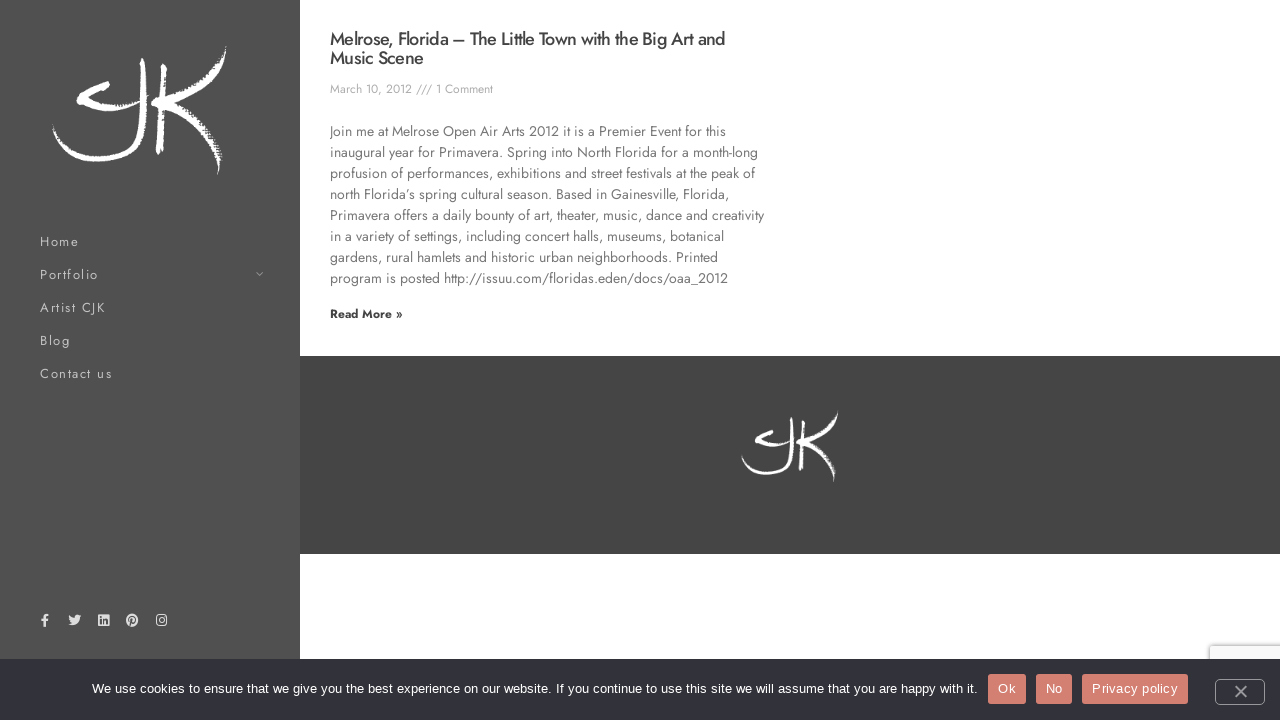

--- FILE ---
content_type: text/html; charset=utf-8
request_url: https://www.google.com/recaptcha/api2/anchor?ar=1&k=6Ldd68YZAAAAABJ4y74oCpqZtpBj1DvbLMbWGe4J&co=aHR0cHM6Ly93d3cuY2prLXN0dWRpby5jb206NDQz&hl=en&v=N67nZn4AqZkNcbeMu4prBgzg&size=invisible&anchor-ms=20000&execute-ms=30000&cb=m7h85jlb8n0
body_size: 48506
content:
<!DOCTYPE HTML><html dir="ltr" lang="en"><head><meta http-equiv="Content-Type" content="text/html; charset=UTF-8">
<meta http-equiv="X-UA-Compatible" content="IE=edge">
<title>reCAPTCHA</title>
<style type="text/css">
/* cyrillic-ext */
@font-face {
  font-family: 'Roboto';
  font-style: normal;
  font-weight: 400;
  font-stretch: 100%;
  src: url(//fonts.gstatic.com/s/roboto/v48/KFO7CnqEu92Fr1ME7kSn66aGLdTylUAMa3GUBHMdazTgWw.woff2) format('woff2');
  unicode-range: U+0460-052F, U+1C80-1C8A, U+20B4, U+2DE0-2DFF, U+A640-A69F, U+FE2E-FE2F;
}
/* cyrillic */
@font-face {
  font-family: 'Roboto';
  font-style: normal;
  font-weight: 400;
  font-stretch: 100%;
  src: url(//fonts.gstatic.com/s/roboto/v48/KFO7CnqEu92Fr1ME7kSn66aGLdTylUAMa3iUBHMdazTgWw.woff2) format('woff2');
  unicode-range: U+0301, U+0400-045F, U+0490-0491, U+04B0-04B1, U+2116;
}
/* greek-ext */
@font-face {
  font-family: 'Roboto';
  font-style: normal;
  font-weight: 400;
  font-stretch: 100%;
  src: url(//fonts.gstatic.com/s/roboto/v48/KFO7CnqEu92Fr1ME7kSn66aGLdTylUAMa3CUBHMdazTgWw.woff2) format('woff2');
  unicode-range: U+1F00-1FFF;
}
/* greek */
@font-face {
  font-family: 'Roboto';
  font-style: normal;
  font-weight: 400;
  font-stretch: 100%;
  src: url(//fonts.gstatic.com/s/roboto/v48/KFO7CnqEu92Fr1ME7kSn66aGLdTylUAMa3-UBHMdazTgWw.woff2) format('woff2');
  unicode-range: U+0370-0377, U+037A-037F, U+0384-038A, U+038C, U+038E-03A1, U+03A3-03FF;
}
/* math */
@font-face {
  font-family: 'Roboto';
  font-style: normal;
  font-weight: 400;
  font-stretch: 100%;
  src: url(//fonts.gstatic.com/s/roboto/v48/KFO7CnqEu92Fr1ME7kSn66aGLdTylUAMawCUBHMdazTgWw.woff2) format('woff2');
  unicode-range: U+0302-0303, U+0305, U+0307-0308, U+0310, U+0312, U+0315, U+031A, U+0326-0327, U+032C, U+032F-0330, U+0332-0333, U+0338, U+033A, U+0346, U+034D, U+0391-03A1, U+03A3-03A9, U+03B1-03C9, U+03D1, U+03D5-03D6, U+03F0-03F1, U+03F4-03F5, U+2016-2017, U+2034-2038, U+203C, U+2040, U+2043, U+2047, U+2050, U+2057, U+205F, U+2070-2071, U+2074-208E, U+2090-209C, U+20D0-20DC, U+20E1, U+20E5-20EF, U+2100-2112, U+2114-2115, U+2117-2121, U+2123-214F, U+2190, U+2192, U+2194-21AE, U+21B0-21E5, U+21F1-21F2, U+21F4-2211, U+2213-2214, U+2216-22FF, U+2308-230B, U+2310, U+2319, U+231C-2321, U+2336-237A, U+237C, U+2395, U+239B-23B7, U+23D0, U+23DC-23E1, U+2474-2475, U+25AF, U+25B3, U+25B7, U+25BD, U+25C1, U+25CA, U+25CC, U+25FB, U+266D-266F, U+27C0-27FF, U+2900-2AFF, U+2B0E-2B11, U+2B30-2B4C, U+2BFE, U+3030, U+FF5B, U+FF5D, U+1D400-1D7FF, U+1EE00-1EEFF;
}
/* symbols */
@font-face {
  font-family: 'Roboto';
  font-style: normal;
  font-weight: 400;
  font-stretch: 100%;
  src: url(//fonts.gstatic.com/s/roboto/v48/KFO7CnqEu92Fr1ME7kSn66aGLdTylUAMaxKUBHMdazTgWw.woff2) format('woff2');
  unicode-range: U+0001-000C, U+000E-001F, U+007F-009F, U+20DD-20E0, U+20E2-20E4, U+2150-218F, U+2190, U+2192, U+2194-2199, U+21AF, U+21E6-21F0, U+21F3, U+2218-2219, U+2299, U+22C4-22C6, U+2300-243F, U+2440-244A, U+2460-24FF, U+25A0-27BF, U+2800-28FF, U+2921-2922, U+2981, U+29BF, U+29EB, U+2B00-2BFF, U+4DC0-4DFF, U+FFF9-FFFB, U+10140-1018E, U+10190-1019C, U+101A0, U+101D0-101FD, U+102E0-102FB, U+10E60-10E7E, U+1D2C0-1D2D3, U+1D2E0-1D37F, U+1F000-1F0FF, U+1F100-1F1AD, U+1F1E6-1F1FF, U+1F30D-1F30F, U+1F315, U+1F31C, U+1F31E, U+1F320-1F32C, U+1F336, U+1F378, U+1F37D, U+1F382, U+1F393-1F39F, U+1F3A7-1F3A8, U+1F3AC-1F3AF, U+1F3C2, U+1F3C4-1F3C6, U+1F3CA-1F3CE, U+1F3D4-1F3E0, U+1F3ED, U+1F3F1-1F3F3, U+1F3F5-1F3F7, U+1F408, U+1F415, U+1F41F, U+1F426, U+1F43F, U+1F441-1F442, U+1F444, U+1F446-1F449, U+1F44C-1F44E, U+1F453, U+1F46A, U+1F47D, U+1F4A3, U+1F4B0, U+1F4B3, U+1F4B9, U+1F4BB, U+1F4BF, U+1F4C8-1F4CB, U+1F4D6, U+1F4DA, U+1F4DF, U+1F4E3-1F4E6, U+1F4EA-1F4ED, U+1F4F7, U+1F4F9-1F4FB, U+1F4FD-1F4FE, U+1F503, U+1F507-1F50B, U+1F50D, U+1F512-1F513, U+1F53E-1F54A, U+1F54F-1F5FA, U+1F610, U+1F650-1F67F, U+1F687, U+1F68D, U+1F691, U+1F694, U+1F698, U+1F6AD, U+1F6B2, U+1F6B9-1F6BA, U+1F6BC, U+1F6C6-1F6CF, U+1F6D3-1F6D7, U+1F6E0-1F6EA, U+1F6F0-1F6F3, U+1F6F7-1F6FC, U+1F700-1F7FF, U+1F800-1F80B, U+1F810-1F847, U+1F850-1F859, U+1F860-1F887, U+1F890-1F8AD, U+1F8B0-1F8BB, U+1F8C0-1F8C1, U+1F900-1F90B, U+1F93B, U+1F946, U+1F984, U+1F996, U+1F9E9, U+1FA00-1FA6F, U+1FA70-1FA7C, U+1FA80-1FA89, U+1FA8F-1FAC6, U+1FACE-1FADC, U+1FADF-1FAE9, U+1FAF0-1FAF8, U+1FB00-1FBFF;
}
/* vietnamese */
@font-face {
  font-family: 'Roboto';
  font-style: normal;
  font-weight: 400;
  font-stretch: 100%;
  src: url(//fonts.gstatic.com/s/roboto/v48/KFO7CnqEu92Fr1ME7kSn66aGLdTylUAMa3OUBHMdazTgWw.woff2) format('woff2');
  unicode-range: U+0102-0103, U+0110-0111, U+0128-0129, U+0168-0169, U+01A0-01A1, U+01AF-01B0, U+0300-0301, U+0303-0304, U+0308-0309, U+0323, U+0329, U+1EA0-1EF9, U+20AB;
}
/* latin-ext */
@font-face {
  font-family: 'Roboto';
  font-style: normal;
  font-weight: 400;
  font-stretch: 100%;
  src: url(//fonts.gstatic.com/s/roboto/v48/KFO7CnqEu92Fr1ME7kSn66aGLdTylUAMa3KUBHMdazTgWw.woff2) format('woff2');
  unicode-range: U+0100-02BA, U+02BD-02C5, U+02C7-02CC, U+02CE-02D7, U+02DD-02FF, U+0304, U+0308, U+0329, U+1D00-1DBF, U+1E00-1E9F, U+1EF2-1EFF, U+2020, U+20A0-20AB, U+20AD-20C0, U+2113, U+2C60-2C7F, U+A720-A7FF;
}
/* latin */
@font-face {
  font-family: 'Roboto';
  font-style: normal;
  font-weight: 400;
  font-stretch: 100%;
  src: url(//fonts.gstatic.com/s/roboto/v48/KFO7CnqEu92Fr1ME7kSn66aGLdTylUAMa3yUBHMdazQ.woff2) format('woff2');
  unicode-range: U+0000-00FF, U+0131, U+0152-0153, U+02BB-02BC, U+02C6, U+02DA, U+02DC, U+0304, U+0308, U+0329, U+2000-206F, U+20AC, U+2122, U+2191, U+2193, U+2212, U+2215, U+FEFF, U+FFFD;
}
/* cyrillic-ext */
@font-face {
  font-family: 'Roboto';
  font-style: normal;
  font-weight: 500;
  font-stretch: 100%;
  src: url(//fonts.gstatic.com/s/roboto/v48/KFO7CnqEu92Fr1ME7kSn66aGLdTylUAMa3GUBHMdazTgWw.woff2) format('woff2');
  unicode-range: U+0460-052F, U+1C80-1C8A, U+20B4, U+2DE0-2DFF, U+A640-A69F, U+FE2E-FE2F;
}
/* cyrillic */
@font-face {
  font-family: 'Roboto';
  font-style: normal;
  font-weight: 500;
  font-stretch: 100%;
  src: url(//fonts.gstatic.com/s/roboto/v48/KFO7CnqEu92Fr1ME7kSn66aGLdTylUAMa3iUBHMdazTgWw.woff2) format('woff2');
  unicode-range: U+0301, U+0400-045F, U+0490-0491, U+04B0-04B1, U+2116;
}
/* greek-ext */
@font-face {
  font-family: 'Roboto';
  font-style: normal;
  font-weight: 500;
  font-stretch: 100%;
  src: url(//fonts.gstatic.com/s/roboto/v48/KFO7CnqEu92Fr1ME7kSn66aGLdTylUAMa3CUBHMdazTgWw.woff2) format('woff2');
  unicode-range: U+1F00-1FFF;
}
/* greek */
@font-face {
  font-family: 'Roboto';
  font-style: normal;
  font-weight: 500;
  font-stretch: 100%;
  src: url(//fonts.gstatic.com/s/roboto/v48/KFO7CnqEu92Fr1ME7kSn66aGLdTylUAMa3-UBHMdazTgWw.woff2) format('woff2');
  unicode-range: U+0370-0377, U+037A-037F, U+0384-038A, U+038C, U+038E-03A1, U+03A3-03FF;
}
/* math */
@font-face {
  font-family: 'Roboto';
  font-style: normal;
  font-weight: 500;
  font-stretch: 100%;
  src: url(//fonts.gstatic.com/s/roboto/v48/KFO7CnqEu92Fr1ME7kSn66aGLdTylUAMawCUBHMdazTgWw.woff2) format('woff2');
  unicode-range: U+0302-0303, U+0305, U+0307-0308, U+0310, U+0312, U+0315, U+031A, U+0326-0327, U+032C, U+032F-0330, U+0332-0333, U+0338, U+033A, U+0346, U+034D, U+0391-03A1, U+03A3-03A9, U+03B1-03C9, U+03D1, U+03D5-03D6, U+03F0-03F1, U+03F4-03F5, U+2016-2017, U+2034-2038, U+203C, U+2040, U+2043, U+2047, U+2050, U+2057, U+205F, U+2070-2071, U+2074-208E, U+2090-209C, U+20D0-20DC, U+20E1, U+20E5-20EF, U+2100-2112, U+2114-2115, U+2117-2121, U+2123-214F, U+2190, U+2192, U+2194-21AE, U+21B0-21E5, U+21F1-21F2, U+21F4-2211, U+2213-2214, U+2216-22FF, U+2308-230B, U+2310, U+2319, U+231C-2321, U+2336-237A, U+237C, U+2395, U+239B-23B7, U+23D0, U+23DC-23E1, U+2474-2475, U+25AF, U+25B3, U+25B7, U+25BD, U+25C1, U+25CA, U+25CC, U+25FB, U+266D-266F, U+27C0-27FF, U+2900-2AFF, U+2B0E-2B11, U+2B30-2B4C, U+2BFE, U+3030, U+FF5B, U+FF5D, U+1D400-1D7FF, U+1EE00-1EEFF;
}
/* symbols */
@font-face {
  font-family: 'Roboto';
  font-style: normal;
  font-weight: 500;
  font-stretch: 100%;
  src: url(//fonts.gstatic.com/s/roboto/v48/KFO7CnqEu92Fr1ME7kSn66aGLdTylUAMaxKUBHMdazTgWw.woff2) format('woff2');
  unicode-range: U+0001-000C, U+000E-001F, U+007F-009F, U+20DD-20E0, U+20E2-20E4, U+2150-218F, U+2190, U+2192, U+2194-2199, U+21AF, U+21E6-21F0, U+21F3, U+2218-2219, U+2299, U+22C4-22C6, U+2300-243F, U+2440-244A, U+2460-24FF, U+25A0-27BF, U+2800-28FF, U+2921-2922, U+2981, U+29BF, U+29EB, U+2B00-2BFF, U+4DC0-4DFF, U+FFF9-FFFB, U+10140-1018E, U+10190-1019C, U+101A0, U+101D0-101FD, U+102E0-102FB, U+10E60-10E7E, U+1D2C0-1D2D3, U+1D2E0-1D37F, U+1F000-1F0FF, U+1F100-1F1AD, U+1F1E6-1F1FF, U+1F30D-1F30F, U+1F315, U+1F31C, U+1F31E, U+1F320-1F32C, U+1F336, U+1F378, U+1F37D, U+1F382, U+1F393-1F39F, U+1F3A7-1F3A8, U+1F3AC-1F3AF, U+1F3C2, U+1F3C4-1F3C6, U+1F3CA-1F3CE, U+1F3D4-1F3E0, U+1F3ED, U+1F3F1-1F3F3, U+1F3F5-1F3F7, U+1F408, U+1F415, U+1F41F, U+1F426, U+1F43F, U+1F441-1F442, U+1F444, U+1F446-1F449, U+1F44C-1F44E, U+1F453, U+1F46A, U+1F47D, U+1F4A3, U+1F4B0, U+1F4B3, U+1F4B9, U+1F4BB, U+1F4BF, U+1F4C8-1F4CB, U+1F4D6, U+1F4DA, U+1F4DF, U+1F4E3-1F4E6, U+1F4EA-1F4ED, U+1F4F7, U+1F4F9-1F4FB, U+1F4FD-1F4FE, U+1F503, U+1F507-1F50B, U+1F50D, U+1F512-1F513, U+1F53E-1F54A, U+1F54F-1F5FA, U+1F610, U+1F650-1F67F, U+1F687, U+1F68D, U+1F691, U+1F694, U+1F698, U+1F6AD, U+1F6B2, U+1F6B9-1F6BA, U+1F6BC, U+1F6C6-1F6CF, U+1F6D3-1F6D7, U+1F6E0-1F6EA, U+1F6F0-1F6F3, U+1F6F7-1F6FC, U+1F700-1F7FF, U+1F800-1F80B, U+1F810-1F847, U+1F850-1F859, U+1F860-1F887, U+1F890-1F8AD, U+1F8B0-1F8BB, U+1F8C0-1F8C1, U+1F900-1F90B, U+1F93B, U+1F946, U+1F984, U+1F996, U+1F9E9, U+1FA00-1FA6F, U+1FA70-1FA7C, U+1FA80-1FA89, U+1FA8F-1FAC6, U+1FACE-1FADC, U+1FADF-1FAE9, U+1FAF0-1FAF8, U+1FB00-1FBFF;
}
/* vietnamese */
@font-face {
  font-family: 'Roboto';
  font-style: normal;
  font-weight: 500;
  font-stretch: 100%;
  src: url(//fonts.gstatic.com/s/roboto/v48/KFO7CnqEu92Fr1ME7kSn66aGLdTylUAMa3OUBHMdazTgWw.woff2) format('woff2');
  unicode-range: U+0102-0103, U+0110-0111, U+0128-0129, U+0168-0169, U+01A0-01A1, U+01AF-01B0, U+0300-0301, U+0303-0304, U+0308-0309, U+0323, U+0329, U+1EA0-1EF9, U+20AB;
}
/* latin-ext */
@font-face {
  font-family: 'Roboto';
  font-style: normal;
  font-weight: 500;
  font-stretch: 100%;
  src: url(//fonts.gstatic.com/s/roboto/v48/KFO7CnqEu92Fr1ME7kSn66aGLdTylUAMa3KUBHMdazTgWw.woff2) format('woff2');
  unicode-range: U+0100-02BA, U+02BD-02C5, U+02C7-02CC, U+02CE-02D7, U+02DD-02FF, U+0304, U+0308, U+0329, U+1D00-1DBF, U+1E00-1E9F, U+1EF2-1EFF, U+2020, U+20A0-20AB, U+20AD-20C0, U+2113, U+2C60-2C7F, U+A720-A7FF;
}
/* latin */
@font-face {
  font-family: 'Roboto';
  font-style: normal;
  font-weight: 500;
  font-stretch: 100%;
  src: url(//fonts.gstatic.com/s/roboto/v48/KFO7CnqEu92Fr1ME7kSn66aGLdTylUAMa3yUBHMdazQ.woff2) format('woff2');
  unicode-range: U+0000-00FF, U+0131, U+0152-0153, U+02BB-02BC, U+02C6, U+02DA, U+02DC, U+0304, U+0308, U+0329, U+2000-206F, U+20AC, U+2122, U+2191, U+2193, U+2212, U+2215, U+FEFF, U+FFFD;
}
/* cyrillic-ext */
@font-face {
  font-family: 'Roboto';
  font-style: normal;
  font-weight: 900;
  font-stretch: 100%;
  src: url(//fonts.gstatic.com/s/roboto/v48/KFO7CnqEu92Fr1ME7kSn66aGLdTylUAMa3GUBHMdazTgWw.woff2) format('woff2');
  unicode-range: U+0460-052F, U+1C80-1C8A, U+20B4, U+2DE0-2DFF, U+A640-A69F, U+FE2E-FE2F;
}
/* cyrillic */
@font-face {
  font-family: 'Roboto';
  font-style: normal;
  font-weight: 900;
  font-stretch: 100%;
  src: url(//fonts.gstatic.com/s/roboto/v48/KFO7CnqEu92Fr1ME7kSn66aGLdTylUAMa3iUBHMdazTgWw.woff2) format('woff2');
  unicode-range: U+0301, U+0400-045F, U+0490-0491, U+04B0-04B1, U+2116;
}
/* greek-ext */
@font-face {
  font-family: 'Roboto';
  font-style: normal;
  font-weight: 900;
  font-stretch: 100%;
  src: url(//fonts.gstatic.com/s/roboto/v48/KFO7CnqEu92Fr1ME7kSn66aGLdTylUAMa3CUBHMdazTgWw.woff2) format('woff2');
  unicode-range: U+1F00-1FFF;
}
/* greek */
@font-face {
  font-family: 'Roboto';
  font-style: normal;
  font-weight: 900;
  font-stretch: 100%;
  src: url(//fonts.gstatic.com/s/roboto/v48/KFO7CnqEu92Fr1ME7kSn66aGLdTylUAMa3-UBHMdazTgWw.woff2) format('woff2');
  unicode-range: U+0370-0377, U+037A-037F, U+0384-038A, U+038C, U+038E-03A1, U+03A3-03FF;
}
/* math */
@font-face {
  font-family: 'Roboto';
  font-style: normal;
  font-weight: 900;
  font-stretch: 100%;
  src: url(//fonts.gstatic.com/s/roboto/v48/KFO7CnqEu92Fr1ME7kSn66aGLdTylUAMawCUBHMdazTgWw.woff2) format('woff2');
  unicode-range: U+0302-0303, U+0305, U+0307-0308, U+0310, U+0312, U+0315, U+031A, U+0326-0327, U+032C, U+032F-0330, U+0332-0333, U+0338, U+033A, U+0346, U+034D, U+0391-03A1, U+03A3-03A9, U+03B1-03C9, U+03D1, U+03D5-03D6, U+03F0-03F1, U+03F4-03F5, U+2016-2017, U+2034-2038, U+203C, U+2040, U+2043, U+2047, U+2050, U+2057, U+205F, U+2070-2071, U+2074-208E, U+2090-209C, U+20D0-20DC, U+20E1, U+20E5-20EF, U+2100-2112, U+2114-2115, U+2117-2121, U+2123-214F, U+2190, U+2192, U+2194-21AE, U+21B0-21E5, U+21F1-21F2, U+21F4-2211, U+2213-2214, U+2216-22FF, U+2308-230B, U+2310, U+2319, U+231C-2321, U+2336-237A, U+237C, U+2395, U+239B-23B7, U+23D0, U+23DC-23E1, U+2474-2475, U+25AF, U+25B3, U+25B7, U+25BD, U+25C1, U+25CA, U+25CC, U+25FB, U+266D-266F, U+27C0-27FF, U+2900-2AFF, U+2B0E-2B11, U+2B30-2B4C, U+2BFE, U+3030, U+FF5B, U+FF5D, U+1D400-1D7FF, U+1EE00-1EEFF;
}
/* symbols */
@font-face {
  font-family: 'Roboto';
  font-style: normal;
  font-weight: 900;
  font-stretch: 100%;
  src: url(//fonts.gstatic.com/s/roboto/v48/KFO7CnqEu92Fr1ME7kSn66aGLdTylUAMaxKUBHMdazTgWw.woff2) format('woff2');
  unicode-range: U+0001-000C, U+000E-001F, U+007F-009F, U+20DD-20E0, U+20E2-20E4, U+2150-218F, U+2190, U+2192, U+2194-2199, U+21AF, U+21E6-21F0, U+21F3, U+2218-2219, U+2299, U+22C4-22C6, U+2300-243F, U+2440-244A, U+2460-24FF, U+25A0-27BF, U+2800-28FF, U+2921-2922, U+2981, U+29BF, U+29EB, U+2B00-2BFF, U+4DC0-4DFF, U+FFF9-FFFB, U+10140-1018E, U+10190-1019C, U+101A0, U+101D0-101FD, U+102E0-102FB, U+10E60-10E7E, U+1D2C0-1D2D3, U+1D2E0-1D37F, U+1F000-1F0FF, U+1F100-1F1AD, U+1F1E6-1F1FF, U+1F30D-1F30F, U+1F315, U+1F31C, U+1F31E, U+1F320-1F32C, U+1F336, U+1F378, U+1F37D, U+1F382, U+1F393-1F39F, U+1F3A7-1F3A8, U+1F3AC-1F3AF, U+1F3C2, U+1F3C4-1F3C6, U+1F3CA-1F3CE, U+1F3D4-1F3E0, U+1F3ED, U+1F3F1-1F3F3, U+1F3F5-1F3F7, U+1F408, U+1F415, U+1F41F, U+1F426, U+1F43F, U+1F441-1F442, U+1F444, U+1F446-1F449, U+1F44C-1F44E, U+1F453, U+1F46A, U+1F47D, U+1F4A3, U+1F4B0, U+1F4B3, U+1F4B9, U+1F4BB, U+1F4BF, U+1F4C8-1F4CB, U+1F4D6, U+1F4DA, U+1F4DF, U+1F4E3-1F4E6, U+1F4EA-1F4ED, U+1F4F7, U+1F4F9-1F4FB, U+1F4FD-1F4FE, U+1F503, U+1F507-1F50B, U+1F50D, U+1F512-1F513, U+1F53E-1F54A, U+1F54F-1F5FA, U+1F610, U+1F650-1F67F, U+1F687, U+1F68D, U+1F691, U+1F694, U+1F698, U+1F6AD, U+1F6B2, U+1F6B9-1F6BA, U+1F6BC, U+1F6C6-1F6CF, U+1F6D3-1F6D7, U+1F6E0-1F6EA, U+1F6F0-1F6F3, U+1F6F7-1F6FC, U+1F700-1F7FF, U+1F800-1F80B, U+1F810-1F847, U+1F850-1F859, U+1F860-1F887, U+1F890-1F8AD, U+1F8B0-1F8BB, U+1F8C0-1F8C1, U+1F900-1F90B, U+1F93B, U+1F946, U+1F984, U+1F996, U+1F9E9, U+1FA00-1FA6F, U+1FA70-1FA7C, U+1FA80-1FA89, U+1FA8F-1FAC6, U+1FACE-1FADC, U+1FADF-1FAE9, U+1FAF0-1FAF8, U+1FB00-1FBFF;
}
/* vietnamese */
@font-face {
  font-family: 'Roboto';
  font-style: normal;
  font-weight: 900;
  font-stretch: 100%;
  src: url(//fonts.gstatic.com/s/roboto/v48/KFO7CnqEu92Fr1ME7kSn66aGLdTylUAMa3OUBHMdazTgWw.woff2) format('woff2');
  unicode-range: U+0102-0103, U+0110-0111, U+0128-0129, U+0168-0169, U+01A0-01A1, U+01AF-01B0, U+0300-0301, U+0303-0304, U+0308-0309, U+0323, U+0329, U+1EA0-1EF9, U+20AB;
}
/* latin-ext */
@font-face {
  font-family: 'Roboto';
  font-style: normal;
  font-weight: 900;
  font-stretch: 100%;
  src: url(//fonts.gstatic.com/s/roboto/v48/KFO7CnqEu92Fr1ME7kSn66aGLdTylUAMa3KUBHMdazTgWw.woff2) format('woff2');
  unicode-range: U+0100-02BA, U+02BD-02C5, U+02C7-02CC, U+02CE-02D7, U+02DD-02FF, U+0304, U+0308, U+0329, U+1D00-1DBF, U+1E00-1E9F, U+1EF2-1EFF, U+2020, U+20A0-20AB, U+20AD-20C0, U+2113, U+2C60-2C7F, U+A720-A7FF;
}
/* latin */
@font-face {
  font-family: 'Roboto';
  font-style: normal;
  font-weight: 900;
  font-stretch: 100%;
  src: url(//fonts.gstatic.com/s/roboto/v48/KFO7CnqEu92Fr1ME7kSn66aGLdTylUAMa3yUBHMdazQ.woff2) format('woff2');
  unicode-range: U+0000-00FF, U+0131, U+0152-0153, U+02BB-02BC, U+02C6, U+02DA, U+02DC, U+0304, U+0308, U+0329, U+2000-206F, U+20AC, U+2122, U+2191, U+2193, U+2212, U+2215, U+FEFF, U+FFFD;
}

</style>
<link rel="stylesheet" type="text/css" href="https://www.gstatic.com/recaptcha/releases/N67nZn4AqZkNcbeMu4prBgzg/styles__ltr.css">
<script nonce="JgLL4yJFIp3HC1gZ_I3ZwQ" type="text/javascript">window['__recaptcha_api'] = 'https://www.google.com/recaptcha/api2/';</script>
<script type="text/javascript" src="https://www.gstatic.com/recaptcha/releases/N67nZn4AqZkNcbeMu4prBgzg/recaptcha__en.js" nonce="JgLL4yJFIp3HC1gZ_I3ZwQ">
      
    </script></head>
<body><div id="rc-anchor-alert" class="rc-anchor-alert"></div>
<input type="hidden" id="recaptcha-token" value="[base64]">
<script type="text/javascript" nonce="JgLL4yJFIp3HC1gZ_I3ZwQ">
      recaptcha.anchor.Main.init("[\x22ainput\x22,[\x22bgdata\x22,\x22\x22,\[base64]/[base64]/[base64]/[base64]/[base64]/UltsKytdPUU6KEU8MjA0OD9SW2wrK109RT4+NnwxOTI6KChFJjY0NTEyKT09NTUyOTYmJk0rMTxjLmxlbmd0aCYmKGMuY2hhckNvZGVBdChNKzEpJjY0NTEyKT09NTYzMjA/[base64]/[base64]/[base64]/[base64]/[base64]/[base64]/[base64]\x22,\[base64]\\u003d\x22,\x22X8KCNcKPwrofw4V7wrbCjsODw7FUwo7Dv8KbwpoHwobDo3jCgi8OwpMkwpFXw5nDjDRUdMKVw6nDusOlaEgDZ8K3w6t3w5PCl2U0wp3DmMOwwrbCusKfwp7Cq8KVBsK7wqxnwqI9wq14w7PCvjgfw5zCvQrDj07DoBtqa8OCwp17w7QTAcO/wqbDpsKVbjPCvC8KYRzCvMOoCsKnwpbDpjbCl3Eve8K/w7tbw4pKOBEpw4zDiMKaW8OAXMKXwrhpwrnDg0vDksKuGQzDpwzClcOEw6VhAxDDg0NnwrQRw6U7HlzDosOkw7J/Ik7CjsK/QArDjFwYwo3CuiLCp2rDtAsowobDuQvDrD9tEGhSw5zCjC/ClMKDaQNlUsOVDVPCt8O/w6XDlTbCncKmfUNPw6J0wplLXSDCjjHDncOpw647w6bChwHDgAh1wpfDgwl5FHgwwrwvworDoMOWw5M2w5d4ccOMekIIPQJneGnCu8Kiw4APwoI0w57DhsOnFMKAb8KeD2XCu2HDlMOPfw0yA3xew7duBW7DsMKmQ8K/wqLDjUrCncK/wonDkcKDwpjDtT7CicKnUEzDicKmwqTDsMKww7jDncOrNinCum7DhMOAw4vCj8OZfsKCw4DDu34uPBM/csO2f2pWDcO4PsO3FEtEwqbCs8OyT8KlQUodwrbDgEMswrkCCsK+wr7Cu30Lw5k6AMKXw4HCucOMw6nCnMKPAsK7aQZELAPDpsO7w5UUwo9jRV0zw6rDj37DgsK+w6jClMO0wqjCtMOYwokAesK7Rg/ClVrDhMOXwrxaBcKvB0zCtCfDoMORw5jDmsK4dyfCh8K0Lz3CrlUjRMOAwo3DmcKRw5o9OVdbU03CtsKMw6k4QsOzIkPDtsKrVULCscO5w5p2VsKJOcKGY8KOKMKRwrRPwrHCgB4LwoZ7w6vDkSh+wrzCvkINwrrDonVqFsOfwot6w6HDnmXCtl8fwoPCicO/w77Cq8K4w6RUJVlmUnvCvAhZX8KrfXLDvcKnfydVdcObwqk6NTkwSMOyw57DvyHDlsO1RsOjTMOBMcKaw7ZuaR0eSyo+dB5nwpnDl1sjNRlMw6xMw6wFw47DnT1DQB9eN2vCusKBw5xWXhIAPMOGwq7DvjLDkcOuFGLDrQdGHQFrwrzCrjYmwpU3aHPCuMO3wr/Chg7CjifDpzENw5zDiMKHw5QMw5p6bXvCs8K7w73DrMOuWcOIPsObwp5Bw6smbQrDhsK9wo3ChiEuYXjCu8OmTcKkw4tVwr/[base64]/CssKAI0YOwr/Ci8KJbsOlwo7DsxTCkG0GfcKOwoDDuMOTU8Kjwpl7w7U3DVDDtMOuDzNKHDLCtUDDuMKDw5zCrcOyw6TCvcOqWcKLwqvDjizDtTjDs1pNwoHDh8KbbsKDUsKOA0spwqw0wrF/fgXDnSF5w7DCvB/CrxFdwrDDuzDDnwlEw6rDqlABw7JJw7fDhxvCvBIJw7bCs0hIFlZdcWzDuDg5G8OYDEXCrcOLbcOpwrdjPcK9wpDCvsOfwq7CkhXCgXk/CgoiHUEJw57DjRBpcijCmFhUwrTCosOvw5hPM8O6wqHDt3AZNsKEKBvCqlfCsGwRwp/CscKOPSR3wp3CmTvCiMOXFcK1w7E/woAww6UpesO5M8KMw7fDi8KrSA5fw7zDqsKxw5QqJMOMw5XCmRnCvsO0w6QJw4LDh8KfwrDCocO9w73ChsKVw6hWw47DqsO6b38PTMK5wrvClcOBw50THhkgwrp0bFrCpzLDhsOQw5fCocKPfcKjCCfDhXMLwrp5w7J4wqfCtj/DjsORQS/Du2DDm8K8wr3DijbDi0nCisOtwrhiGAnCqykcwo9dw71cw7NCbsO1IB5ww7vCiMOXw4bCniHCgibCm2fCjFDCqBRkBsOlMkJqBcKuwqPDkwMhw6nCqCrCs8KHDMKFNQbDpMKuwrrDpD3DkUh9w4nCjRtSRU1Pw7tzK8OzHsOkw6/CnGHCozTCtMKRCcK7FBlYbxwIwr7CvcKYw63CkEBmQSzDtz45SMOtKwckd0TClGDDsx5Rw7U2w452fsOpwoB3w4cswopjJ8O9AjIqPlLDog7Chg5rej8XQBDDh8KNw5cpw6DDocOLw7NWwoHCs8K/AwBhw73CnwrCrGtZccOWT8KDwrHCrMK1woHCvsOVUlTDq8Odb1vDtxdkSVBowpFRwoISw7nCpcKPwo/[base64]/[base64]/CpG5Rwq1Gw6l4bsKyeks2dMK6KEPCmTFTwosnwqLDjcOcdcKZGMO6woB2w7fCjMKwT8K0dMKAE8K+EmYqwpLChsKoF1jCp03CvcOaBHgmKywKP1zCisOfE8KYw6p6EsOkw5hsAiHCj2fCvFjCuVLCi8Ovai/DtMOvJcKhw4x5dsKQcTvCjsKmDiI3RMKqGwROw4Z4U8KdfirDscKuwqrCnzg1fMKKVx0Aw70dwqrCtsKFEsK+ecKIw5ZewpfCk8KQw63CpyITO8ONw7lCwrvDqXcSw6/DrRDCpcKDwo8awpDCgQjDrgh+w5lsRsKQw7DCln7DmcKqwq7DlMOKw7QMK8OTwoo8N8KgU8KnUcK7wqPDsQxFw65QfngIDk4VZB/DvsKHDyjDrcOcZMOEw6DCpzDDjMOxXjo+G8OIHzxGVcOib2jDsiQvC8KXw6vCsMKdLF7DjXXDnsKBw53CocKtZcOxw4DCoAPDocKVwrxpw4IsAzHCnSgxw7kjwpNtIFh2w6DCkMKsJMOpWkvDuhEtwp/[base64]/wrp8w6gDw5nDp8KFcUIYwq/Cv8KTwpTDscK9wr7DvcO4Ll7CvDM+KMKLw4TDoE9Ww61HXTbCoxlswqXCl8KQSkrCo8KdT8KHw5LDvBYQb8OrwrHCvyJ5CcOLw61Aw7Fmw5fDsTLDrjMnG8Olw58Dw49lw7BpMMKwSBjDl8Oow78/fMO2V8KyDRjDvsKkEkJ5w6wRwojCncKQR3fCmMOkQsOpVsKCYsOxUsKeNcOBwqPCiAtFwrVFecOpBsK8w6BZw4trfcOmQsKddcOsccOew6AhKzXCt0DCrsOewqbDpMK0RsKmw7vDoMKgw79ldcKNL8Oiw6YNwrpyw651wqZhw5PDosOcw7fDqG9zbMKaI8Olw6NPwp/Cp8K7woxFVCUCw7nDpUhTMgfCjG4XEcKDw5YewrvCgVBfw7rDpXrCjMKDw4nDuMOzw6/[base64]/e1vCiArDnG50b2LDjirDjcKZwqjCpMKbw4AJa8O4f8OLw5/DizrCs1PCnB3DrDLDiFPCu8O7w5FZwqxUwrdSZB3DkcOawo3DhMO5w5bConnCnsKGw71BZjNwwpwPw70xcRvCgsOGw78Gw5NYC0vDicKpRMOgYwMHw7NeHUXDg8KbwqvDv8KcTC7CgS/CnsOeQsKfP8KXw4TCiMKTIEQRwprCjMK6U8K/DG/[base64]/J8KybkFYIsOgw4kbZMK/[base64]/YwnCpX3CuRYYdSU0wo0Cw4zCjcKFw68cfsOuaxRmM8KVHsO0U8O9wpxywqsKT8O3IB52wpfDjMOvwqfDkA5yYGXCqTx4AcKHdEvDj1nDqnXDuMKDesKCw7fCrsOVGcOPTl3CpcOtwrt1w4smTcOTwr7Djg3CmcKnVg9zwpIxwqDClQDDkj/CuT0vw6JOHTfCjMK+wp/CtcKeEsO5woLCiHnDnSQqcCbCnRs2cnlwwoPCvcORK8Klw5Rcw7fChyfCmsO0NH/CmMOiwqXCt0AOw7ZNwrLCvXLDvsKVwqwaw78vNB3CigfChMKEw4MSw7HCtcKjwqrCp8KrBhw4wrLDijZuJE/Cg8K0CMK8EsKOwrlYasKRCMK/[base64]/DhzUvHMKyWUDCrMKkw5o1wpVAwrbDhgBFw4/Dn8Orw7bDnlt1wrfDrMOQASJowoXCucOESMKlw5NPImQkw4QwwqPCiEU6wqPDmSt9cmHDvTHCvXzDo8KuBsOtwoEHdCXCgyzDsQHCjQTDp0AwwrlKwqJuw4TCgDzCiRjCt8OlUmfCq2/Dk8OyI8OfPidpSGbCniptwpPCmMKXwrnCm8OCwp/[base64]/ECfCnDbDlcONwo9nwohPYD3CncKzRAxjEUljDA3Dgk51w7DDqsOYJcOpdsK7XC4Zw4Ujw5LDrMOTwqtrSsOPwo0DaMODw40/w5YPJDc6w57Ck8OJworCusK/eMOIw5cSw5bDv8OxwrN6wr8awrXDo18Saj3DgcKaRcKtw7hNV8KOS8K7eijDjsOBG3QLwr3CvMKtV8KjM0PDo0/CsMKNbsK4EsOuX8OfwpYUw53DjFZWw5AJS8Omw7LCncOtaiY2w4vCiMOHRMKNV1wmwohkZ8OBwpFqC8KsMMKZwq0/[base64]/[base64]/DrsOcwpQwworDrwfCr8O3DcOnw5/DvsOJcxfDkzDDpMOkwpIqMgMfw5krwq5uwoHCtHjDtyQUJsOYbn5QwqrCmBTCnsOrMMK8DcOzRcOiw5vCkcOOw4hkEjxiw43DtcOdw7PDusKNw5EDYMK9fMOZw7pYwoLDmFnCpcKRw6/Cj1/DiHl7KAXDmcKkw55Jw6bCmUDCqsO1YsKLMsKkw4PCssO4w5ohw4HDoTjCmMKdw4bColbDg8OeEMOqOsOWTC/Dt8KGQMKoZXRWw7Udw4vDoG7CjsOow4BKw6E4W3Zcw5nDiMOOw5LDgcOxwrDDsMKLw5U6wodoJcKlZsOww57CtcKUw5DDksKxwqkDw4jDgi0MfGwqfsOvw7gqw5fCqXPDvR3DlMOdwp7DjBbCj8OvwqB9w53DsGHDsD0/w7J9GMKnbcK9XEfDtsKCwocQO8KnejsWbsK3wrpswoTCl3/[base64]/DmyzCiVs/[base64]/wrpdw5h4ecKRw5zDrcOtSsOoTQvDghrCs8KpwphVwqR6w48ow7HCkF7CrGDCjyjDtSjCmcOYCMOOwr/[base64]/CjsOGOsONw7prwo3ClRfDnMKJUMO+Z8OJaAHDl2dHw5oCVMOPw7LDhEcAw7gDaMOnUhPDm8Kzwp1FwpXCrDMdw5rCtARew5PDrzlWwow9w74/[base64]/CljhQE3g0M8OkacKxK1TDhMOSM2sZUwnDnAXDtMK3w6dvwrLCg8K7wpMvw6I1w7jCvzTDrcKeY2HCm1PClmIWw63DrMK8w7lFdcO5w5PDg3U8w7zDvMKmw4YPwpnCgDpzdsOjTSDDscKlOcOVw6Aaw5o9ElfDnMKAZx/CvHtUwoAMT8KtwoXDgyPDncOpwoYJwqHDmyZpwpk3w5PCpCHDkFrDt8Kkw6LCpzjDmsKqwr7Ct8OfwqY/w7fDti9+Xwhiwr5Qc8OkOsOkb8ONwrEmDS/[base64]/CssKSQcKaw4hAw7UpXcOrEjzDnsKAbcOZSi3DuX1mKU5bOhTDskhkA1TDtsODEXxhw51dwpdVGHcYH8OrwqjChBPCnMOZTg/CvMKABF46wrd0wplEUcK8bcOQwrsxwoXCsMO/w74vwrlWwpMdH2bDi1nCoMKvBmF1w6LChG/Cg8K7wrw5LcORw6bCnFMJdMK9D03CtsO1c8OKw7gOwqF/w6xUw5wIFcKOQQc5wolqw6XClsOBUHsQw4fCuU4yG8Knw5bCqsOfw6A0SGPCnsKzTsO5AmDDsSTDk2TDqcKcExfDhwHCqlTCpMKAwpLCmVwUF1c5cy81X8K5fcKDw7/CoHnDgnoLw5rDikRGOWjDjATDj8KDwqPCoXEDcMO7w60tw6tVw7/DucOZw4hGTcOjDHYjwod6wprClMOgZHc1LSUbwpl0wp0LwqDCp2TCrcKNwqUTecKuworChEjCoQbDtMKKHQXDtQRWBjzDhsK8ZhQ5QSvDu8OcWjk/U8Oxw5oSGcKAw5bChRPDs2lCw79gG2x4w64/RWfDs1rCtCLDhsOlw5HChjEZJVbCpUBqwpXChMKcTj12GkjCtx03K8Orwp/Cv2rDtwrCrcOtwpTDpR/Cjk3CgMOwwqTCosOpD8Odw7hUIzVdRjTCtgPCikp9w5PDvMO1WgwhP8OWwpPCs2LCsjEwwpfDpGxeLsKdHAjCiCXClsK7CcKGeATCnMOyKsKVO8KlwoPDmiQyWgTDjUdqwrh/w5/CsMKCfsKmB8KxNsORw7XDpMOywpR+w4gAw7/DombCnBkVWkJlw4Aiw57CtxBfdkUvcjlrw7Y+c3wOLsOdwoHDnjvDlABWH8Ocwpsnw4Aswr3DhcKvwrsKM07DiMKKFHHCn2kewqQKwq7CgMO6UMKxw698wq/Crl1tN8O+w4jDg2LDjBTCvMKPw5VRwpRpKklKwrjDp8KhwqHDthxpw5/[base64]/Dlnl0bsOgL3VSQMKQF8KCwojCi8OLw4TChkh1bMKOwr3DgcO9OivCt2JRwqLDpcOgRMKAMWRkw5TDnnxheCIWw54Xwrc4KsOgMcKMOADDssKNI3jDl8OzXXjDl8OHSRR/[base64]/Cm8KOcGDClcKbwr9aw7rChcOWSQMCJ8KVwqfDgcKzwpsWKW9nNCtDwrHCrMKJwozDvcKdcsOSJsOGwrzDrcONTHNnwp04w6MqCAxlw5HCuGHClwVQLsOmw4tIPVIlwrbCocKvH2/[base64]/[base64]/DhGLCk1nCnMOFOcKtw58vGD7Dk8Oqwpp/GxPDssKqw6TDuyrChMOYw4PDg8OaREl0TsKMFg7CrMOnw4EcMcKsw71IwrJCw5DCn8OrKkTCh8K3dy4SZcOCw5xGYXVJN0LCr3HDnXoGwqIkwqVpDxkHFsOYwop9RwPCi1LDoGo4wpJIRRDDisKwHHTCuMKZeGDCmcKSwqFSVlJ9YTY1IzjCk8K3w43Ctl/CqcOqS8OAw700wokAa8O9wrggwqjCpMKOP8KVw7RKw6tufcO8Y8Oaw4gQdMK6NsOGwpMRwp0EVmtCRkgAWcKpwpfDmQzChHIaMX/CpMOcwoTDqMKwwqjDlcK6cn4Zw7ViN8OwBBrDicKlw6lkw7vClcOfVMOBwqPCol0PwpvCtMKyw6xnAE9twprDg8OhYjhjH1nDjsOEw43DhSxGbsKTwrXDq8K7wpPChcOVbDXDqW7CrcO4EsOtwrt6U3V5Zx/DtRl5wpfDkVU6XMKywpbCocO6QCFPwo4YwqnDgwjDnjMZwr0fbMO8Digiw4jDqgLDji5SczvCm0luDsK1KsOFw4HDuUkowo9Ma8OdwrHDg8KBDcKYw6DDuMKYwqxnwqQhFMKPwp/DgsOfAh9mOMOddsO1YMOfwoJ8BkdlwrVhw446cA46HRLCqG1LB8KialFeIHMbwo8ALcKpw6LDhsOlExgTwo5GJcK4AsOowrElYGbCnmtqRsK0eSvDrsOSC8OUwqtaIcKKw67DhSU7w4cGw7w+XcKOOAbCl8OjBMK/wpHDm8OSwqoUbWbCuH3CqDdvwr4hw7nChcKOTm/Dm8K4GmXDn8O1RMKLHQ3DgRx5w7dkwrLCvhRxDsOaGkQzwr0lUsKHwrvDoGjCvHvDmgvCqsONwpnDjcKwR8OxYEQkw7B0YVBPVcOnbRHDu8OYA8Opw79HOyzDkD57bFDDh8K/w4gLYsKoZnR/w5Qswp4swq5Zw7LCi1bCnsKvOBU9acOHYsO1eMKBY3VWwqzDrB4Bw4sedwnCn8OCwrg3RhQvw5c/wojCi8KmOsOUGRYzOVfCjsKEVsOdSMOrSFs9S1DDh8KzYMO/w7rDr3LCiXFZJHzDjh5Oei1gwpLDoDnDlULDplfDncK/[base64]/[base64]/DqcKLX0dXEcKdw4Y6w6ExGDBFwpY1w6RMQhLDuQkDFsKKEsOpdcKswptdw7YfwpDDjkRzTWfDnXI9w45LLwhdacKBw4LCvANLOU7CmU/[base64]/DqwQtBMK1X19Hw6/Dj8K/YcOkw6xzw6FPwq3DmnvDhcOxDMOQfnRlwoRhw4cjZ3ASwrJQw6TCujEuw496RMOQw5nDo8OSwotxb8K9ElNPwp5yecO9w47DhyDCrGM6OFpswpIewp/DhMKOw47Dr8KWw5rDkcK0esOqwpzDoV0QY8K3asKkwp9cw6LDpcOuXh3Dq8OzGC/Ct8ODcMODETxxw4fCkybDiGHDmsKlw5fDssK5fFYnIsOww4I6QmRWwq7DhRsPRcK6w4DDr8KsOkfDjR1jWz/CmAXDmsKJwrXCvxzCpMKDw6zDtkHCnj7DimNzWsO2Ok0/A2HCkydQT2pfw6jCpcOgJk9GTTrCssOmwokGEQwhBTfCjsKGw57CtcKtw4rDs1XDhsOPwprCjGghw5vDmcOswqHDtcK+fnHCm8KCwoxOw4kFwrbDosO+w4Eow6FqGiNGDcOXIy/DqT/[base64]/w4XCvAkbdEvCiF/Dl8OnEMKXw6nDsiLDvnfCmR9Iw5/[base64]/CgcKGfMOxRMO/cMOPw57Cg3TCq3zCrsKJe1MocFDDpG1KNsOpIz9UIMOYD8OxcUM9QwBbccOmw6A2w4Erw4DCh8KiY8OcwrdGw6XCp2Vnw6AEc8KnwrkdTz0pw58Ma8K7w7NNZ8OUwrPDj8OpwqAkwos1w51hVGcCPcOmwqsjQcKhwp/Dr8Knw6leI8KqXRsTw5EATMKkwqnDqy82w4/DvWIWwqNCwrLDrcOJwpvCr8Ksw5rDhVdpwrXCvT0qGRnCusKyw5UcLE0wI2nCjUXCnEN9wpRUwpDDjXENwoPCtBXDlkPClcKaQCTDoXrDrQwmUjvCtMK2bGJOw7vDsX7DuEjDsHFPwoTDs8OSwqDCgwJfw6twaMOEcsKww6zCnsOiDMK/DcOmw5DCt8KZDsK5KsOGFMKxwpzDgsKtwp5Rw4nDmXxgwr9jw6MBw6Q5w43DizDDlULDvMOKwqzDh0MKworDqMOiFTF4wpfDk2fCjQ/Dt2LDrkhkwo0Mw6klw5M2HgZFH1snfsKtH8OjwoJVw6bCk2gwGAUcwoDCrcO1G8OGVUsiwo7Di8Kxw6XDnMOLwrUiw43Dk8ONG8Onw63CsMO/NRQgw4jDl3fCvh/Dvn/CuznDqX7Dh19YR2dLw5QawqzDhGRfwo3CrcOcwpvDrcOcwpkTwqMkGMO/wpddK24Cw7l7GcOcwqdjw7AQL1Yzw6INUwrCvMOUGSdlwqLDogzCosKdwpfCvsKUwrDDi8O/FMKGQ8KPwpIkKkVaIDrCosKyT8OMSsKvBsKGworDshfCrCTDl3N8bl9XAcK6cCzCrSrDqHXDgsO9CcKMNcK3wphMW1rDssKmwpvDrMKuXMOowrNqwozCgBvCvSMBBkx/w6zDn8OYw73CnsKnwpE4w4FoScKXAnnCg8K1w6A8wrvCkXPCpEM8w47Cg29EecK1w4PCr11vw4cfJcKdw5JXIQ5QeR0cfcKLflkSHMOxwpIocGl9w61/woDDnMKISsOaw4DDsxnDssKXMMKcwrQzTMKow4NjwrUueMOJSsOyY0PCgkbDulXClcKVTMO2wq5gJ8Kywq0EEMOSD8OQaxzDvMO6GBbChyfDj8KlYyfDhXx2wq9ZwrzClMKDZhnCucKOwphmwrzDgy7DjWfCn8O5eCM7DsKKcMKUw7DDv8KHesKzVBtRBwMwwq/CtUTCr8OOwpvCl8ODfcKLCVvClTx1wpLCgMOZwrXDqsO/GxLCvkUtwozCh8Kmw6ZqXBPCnTAEwrx9wrfDmCF/IsO6RwjCscK5wp15UyFLccKPwr5Sw4jClcO3w6k5wrnDpW4qw4xUMMO3RsOcwohLw4DDscKpwqrCsGZoCQzCu1BSFsOuw5XDvng7J8K/J8KiwqXDnEBAG1jDgMKVCXnChwQBcsOxw5vDi8ODXQvDhzjCusO8NsOuIX7Dl8OtCsOtwoDDlBtOwozCg8OFQcKPY8OCwoXCvzNXdBzDkF/[base64]/CosKCw6EcWwkVw6XCpVvChsKkc0hlBG/CuyrCkAs7bg9+w63DljZFIcK1G8K3ICvDkMOhw47DsUrDvcO6SBXDtMKiwrM5w6sYQ2ZidDHCr8OXCcOgKm9xFMKgw64SwpzCpSrCmlhgwrXCpMO2XcOBFUDCkyd+wpp0worDrsK3T1rCoXNUMMO/wovCqcOdfcOGwrTCv3nDg083c8ORfRJtdsK4SMKQw40vw5ArwprCvMKnw43Cvm8Vw4bCgg94FcK2w7kzAcKhYnATGMKVw5XDt8OXwo7CoEbCk8Otw5rDl03CuGPDiCbCi8KREVfCuBfCjT/CrQQ6wr4rwr8sw6XDvgU1wp7Co0Nxw73DlD7CrXPDhxLDnMOBwp8Qw7rDnMOUD0nCoinDrxVmUWDCvcOUw6vCjsKlEsKrw48VwqDDmwYZw5fClkN9W8OVw57CisKkR8KDwroOw5/DicOxRMOGwqvDuTrDhMO0L1hoMydLw5/[base64]/F1JWw4zDgAIGGMKHw70Aw7LDgjlRSsOYJ8OJXMKHwoXDkMOdf0MCST/DtUwHEsOvK1PCh3EZwpPDpcO1FcKlwrnDjWfCocKRwocWwqglZcKGw6LDn8Onw69Rw5zDl8KMwrzDgSvCtzjCuUHDkMKRw4rDuUbCjcOTw57DqcOPARoWw7AlwqBBcsOFVAzDiMO/aQfDpsKtB2TCmiDDisKaKsOAVnwnwpTClEQUw5Aqwr8DwpfCkAfDgMO0NsO7w4c1ERdMLcOTVsO2O2rCtiNPw4cAP2JTw6jDqsKcbEHDvU3DosKYXEXCpcOTQC1QJcKNw4nChDJ3w4jDoMKmwp3CrV0pCMOjaQ9AQgsjw5QXQWBNcsKqw4lnB1ZdD0/DocKFw6HCnsKpw6h0cTgDwoDDlgbCgBzDm8O7wr85GsOdJ3BTw691EsKpwogKNsOuwoogwpnCp3zCv8OANMO+UMOEF8KqTsOAd8OGwogYJyDDtWTDoDYEwqlrwq8zfk02CcOYJsO1C8KTU8OyYsKVwqHCk1fDpMK4wo00D8O9GsKaw4MQMsKfGcOwwr/DtkAPwrEnEjHDlcKhOsOfNMOFw7N8w6/[base64]/w71BEV/Dkx96WxgswqzDncKowqzDtWHCqiUYPMOFR2gSw5/DnlJHw7HDigLCrCpow4rCry0jBjvDtT5ewqDDiVfDi8KowpkAccKVwo9MGCXDpx/DnkFFD8Ktw7AoUcOVDAwKFBRgEDTCnWsAFMKmDMO7wo0FM3UkwpEgwo/CnnhfK8O3f8K3Ty7DojJUXsO4wojCgcOoa8KIw7F7w6fCsBAcZAgsOcO8ZwLCssOlw5YnMsO/wrw6AXk7w5jDnsOrwqDDusKjEMKrw6MYUcKEw77DiRbCpsOfScKew4Ymwr3DhiF5QhjCkcK+K0ZxB8O/AiJpRBHDrlnDncOuw57DpyQsISERHzjCtsOtU8KqeBoNwogSAMKZw6pIKMK8AMOiwr57Gl9dwr7Dm8OkZivDs8K+w7kow4/DtcKbw7PDpgLDmsOCwrFkFMKTRljDrcOlw5/[base64]/flRNWGQEEFPDlxELZsKIw65Lw6LCusOyD8Olw5cdw6VfckvCisO7wpVCRhbCtm40woDDo8OfUMOdwpZLV8KSwpPDp8O/w5/ChhXCssK9w6tiRRDDhMKfSsKbHsKieQMTNAUQPjXCvcK/[base64]/[base64]/CvcKlPcKDFn/CqEjDoh8CH8K2asO/Ux8Yw43DnwxTIMKaw7Vfw68xwql9w60Nw4PDn8KcXsKzC8KhX3w9w7dtw6UvwqfDqUolRGzDjlI6D3JEw5dcHCt0wpZeSSDDisKjEFkjSFFtwqHCsTwVT8KKw69VwofCiMO8TjhTw4TCi2Rdw4JlKFTCghExcMOLw4g0wrrCssOCT8ONEjnCuUp/wrnCqsKtRndmw67Ch0UIw4zCtHjDp8KDwoESPMKUwqBBHMOdLQzDjRZOwp1uw5M+wofCtxnDkMKbJ1PDuxTDhj3DljHCom1UwrozUFfConvCkFUUCMKpw4PDrcKnJxjDoWxUwqLDisOPwoF3H1TDvMKEasKPEsOswoJDME/Cs8KLTALDpMKNJw5ACMOZw4bChDPCu8Khw4zClg3DkwMaw6nDosK8dMK2w4TDu8KIw4fCs2rDjSw5YsOsTFjDk1DDrVdaDsKJHWwhw49SSWhdHcKGwo3Cs8KAb8KWw7HDlnIhwoc7wonCiQ7CqsOkwoNJwojDpE/DlhnDk2R5esOnOh7CkRbDtGvCscO2w4YKw6HCkcO7CQDDqR1sw6NbEcKxT1LDuR0tRG7DsMKqXQ1dwpZpwoUiwrFSwrtyH8O1E8OswptAwro0WsO3LcOcwrcKwqPDnFVZwrFIwq/DmMKcw5zCvRZ5w6TDusO4Z8Kyw5nCosOLw4Y0ShERIsOIUMOHBg8qw44jE8K2wrzDsRY8WQPChcKuwqxbacKyQn/CtsKcEk0pwqltw7vCk3rDl28TOC7DmcO9MMKmwqdbbFFAQwYrYMKzw5dOO8ObbMK3bhR/w53DjcKtwqkAIUTCvifCosKrahp/RMOvOhrCnl7CuGlvbDg5w6zDtcKpwrzCtUbDl8OzwqcpJcK/w4PClGvCmsKVXMKAw4IWPcKewr/[base64]/EcKWw7h1YFsiw6Euwr/DrmtLQ8OTwrM+w5JPOcOcRMKIwo7DlMK1ZmLCnHzCkUbDk8OhD8Kpwrk7MT7CijzCjcOMwoTCisKLw77CllLCoMOCwqXDq8OswrDCk8OMDMKKYmA9OBvCjcOzw4HDizBlditkMsOsJDo7wrvDvx7DhMOawqDDi8Oow73DrD/[base64]/CtsO4wrw9w6tpwqvDqMKew5wmDsKtCMOsGsK1w5PDlyAdTGURw6/CsTsowqzCvMOzw65ZH8Kmw79Sw4nCosKWwphHwqA5FBFdMMKrw7Jxwrp5aFPDjsKhCTw6w7k0BUbCs8OlwolKO8KvwqnDlk0fwrRzw4/[base64]/U8OAw7QZw7dNMCzCkEHCjcO8QMOmc0xawpwqPcKaVg3DuW9JZsK6PMKnV8OSRMOqw7LCqcO1w6nCpMKMGsO/S8OEw5PCjVIRwozDvRLCtMKuEnfDn3E/FcOuUcOFwofCvhskTcKGEMOxwrtnW8O4aT4sZCPCjwAowrrDpsOxwrFqw5lDEHQ8HhnDgxPCpcKVw6N7empQwp7DnT/Dl11OTwMpScORwqoXCyspW8OwwrLDo8KEU8Kmw4QnB1UFUsODw4ERMMKHw5rDtsORGMOLJgtuwojDlSjDjsOLGn/CpMOMVmg0wr7Dl2XDhlzDrGQRwqxdwoUYw41EwrnCuCrCky/CiyBfw7Uyw4QNw5PDncOKwpbDgMO1Am/CvsOofSdcw6VXwrg4wq5Sw5FWBGN/[base64]/[base64]/CiyTDr3M+worClE/DlybChW9Aw6EWPF9ywoXDqBfCn8OMw7LCuArDiMOqAsOOKsKlw4EgWWMNw4lRwqwwYRbDpmvCo23DlS3CnhDCuMK5AMOXw5E0wrLDtkLDh8KSwpFvwpPDgsKOFnBiXsOfL8KswrIvwowhw7UWLEnDpj/DjcO8dV/[base64]/w4dqwp7CslPDqX8UPyl8w5fCqcOUPjUpwoTDvcOyw6fCpcOHAQ/CmcKFbmvChTDCmHbDiMOiwrHCkhZswpYTTxASM8KDI3fDo0koeUDCksKRwqrDlMKFICHDnsOFwpcYP8K7wqLDs8Ovw6fCrMKERcO0wpRYw4NOwqPCiMKKwpjDo8OHwrXDsMKdwo7ChEV/FCXCj8OPXcKiKlFxwq19wqXDhsKYw47DijjCpsK1w57DvCtjdn4TdA/Cp2/[base64]/wq3Ch0rCoRpswofCmsKLw6/CimvDgifDmMOnFcKBHVdILMK0w4TDnsKBwoA0w6HDvMOmeMOewq1LwpI4KynDssKqw4kaWi5twpd5NxnCkCPCpRzCnCpZw7QfdsKPwrjDojhjwo1ILV/DgSDDgMKhFQtXw4gXVsKBwrMpRsK5w6EWP3HCr0/CpjBTwrTCssKMwrUgwp1ZdBnDrsO3w47DtisYwovClD3DucOIJj1+wplwCsOkw659FsOiV8KwHMKDwprCoMK6w6wWY8KFw6U5VB3DinNQGDHDrlpTYcKHQ8OOOAFow6V7w5rCs8OZWcOTwo/[base64]/K8OXwrJ2wr8/woQ+w5zDgWbCjsORRMORM8OYAxHDn8KLwqF3KTHCgHRrwpB5w5DDuSxCw6wYHFBiQB7CkAAVXMKFE8Kww65He8Okw6bDg8O/woQsYDHCpcKSw7TDnMK3QcKFDg5jOHYgwrciwqcvw750wp/CmxrCgcKaw4gqw7xcO8OROSHCjzJewpLCqsOhwp/CrTHCnVc0a8K5WMKgBMOhZcK9AEnDhC86ORMeRH/[base64]/CnsKaw4DCqcK/w5wwRi/Cq3lbwrJpKMKpaMK7wrTCsloLVBzCumbDkllOw7wVw43Dhj9eWHxHOcKsw79aw6hawpMLw5LDkRXCjy7CvsK5wo/DqkMKSMKPwo/[base64]/CiMO5U2J3WsOODMOgw6J1L1LCs38PJGJtwplzw5M7VcKTYcOQw6rDhjDCm0ZZYnHDuh7DhsK8JcKdUh1Zw6AmeHvCtU5jw4MSwrbDtMKQHxTCtWnDqcKCUsOWRsOrw6MRe8OsJMKic0jCuRpLCMKRwpfCtXVLw5PCucO/K8KUVMKTQlRjw6cvw4Fvw6FYAgsnJn3CuS7Dj8OsVy9Gw6HCrcOmw7PCgksEwpMVwonDo0/DtBoow53Dv8OIBsO+CsK4w5tkK8KLwrg7wobChsOwQQsfdcOUL8Oiw47DjmU/w5suwpTCszHDknRKVMKzw7g0woArMnXDtMO/[base64]/DoBFPw4XCjMONLsOiw7pyw48vGsKTw5VZOsKMwp7DiXXCisOQw7PCnQE4EMKywohoGQ7Dm8K1Jh/[base64]/DqsOTUcOpwrBTPi5Aw7HDtcOrBzLDgcOKwqDDjAvDlsOlDCIcwqt4wpoXfMKRwoRjZmfDmDBaw78DW8OWe3bClRzCqTTCl3VKGsKALcKjc8OPAsO/MMOHw54NOCpbOj/ClcO/aDLDncOAw5fDuE7CmMOZw746ZiTDonLCnXpkw4sKUMKTB8OWw6Vkd24DVsOQwpdSIMKsUz/DmwHDjhgmExtlY8O+wokgfsOiwr9Dw6hJw4HDrA5uwphOBUDDn8OXLcOLBl/CoiJTKxXCqCnCpsK/WsKMYWU5Sy7CpsOuw5LCsnzCnxIaw7nCtiHCtMOOw4rDrcOaS8OvwpnDu8O5VVMWL8KRw6rDukBpw67DrFvDjcKSKV3DoEBNUkJsw4XCqgnCq8K4wpDCiG9/wpI+w6N2wrZieUDDkinCn8KSw5jCq8K0QcK/HWloeWjDocKTGwzDjFYNw5rCsFtkw60aEnF3WBtywr/Cr8KLORMlwr3CgnFqw5gCwoLCrMKEeDDDt8KYwpzCgUTDiRxGw5HCnMOAEsKbwrvCu8Osw7xkw4ZoM8OPKsKqHcODw5jClMKPw6/CmhXCjx/Cr8OGEcKpwq3CoMKnYMK/wpEHSGHCnxHCmzJ3wprCuREgwqLDpMOQCMOqUsOlDQrDgEHCgcO6GMO1wopiw6jCsMKJwqLDsRNyMMKRFRjCr1jCi1LCokHDvFcJwpAaF8Kdw7/[base64]/ChnNFwr7Dg8KZwqQgJcOSw49YwrtHwoYGFgvCnsKJw61tZ8KJw5A3bMKTw6F4wpTDkH9Vf8Kow73DlsOYw55CwpHDmTPDuEItBzgoWEvDhsKlw6NvWF83wq/[base64]/wqzDiXXDnzPCv0vCu3HDgsKpBW3CrHsBAcKww5lvw5vCm13DicOYZn/Dk23DjMOefMO5G8KrwpjCn3EAw74AwroPLcK5wpVKw67DuGvDnsOoDlXCuBsCd8OUVlTCkwwiMkNEAcKVwojCosOBw7dtLAjClMKQEB1Ww4JDGHzDqS3CrsKZfsOmRMOjaMOhw7zCt1LCqkjDu8KTwrhiw7xQZ8K2wozDs1zDhEzDsgjDo0/[base64]/[base64]/[base64]/W8Kpw43CsX9CeQ5Owp4HZj3DgkVCwqHCrMKqw4RywqDDrMOOw4rCr8K+HDPCuU/[base64]/CgcOJw7JrwobCm0cscS3CtFTDmcKsw5nCpcKWUsKSw4JrPMOow6nCicOuZjnDi0/CkShLwrPDtxLCosKvKBxtHmXCosOyR8KMfCnCuzLCgMKywq4TwqfDsFDCp2Yuw5/Dgn/DowXDnMOFDcKZwrTDkQQeHF7DrFEzO8KdSMOQXQAAP2fDr3UsbVnChRwjw7RVwo7Cp8OsWcOowp7CnMO9wo/CvH1TEMKmWm/CogA5w6vCoMK7fnYOZ8KDwrMAw681AXHDgMKpSMKsSEfDv2PDssKDw4VnPHY7cmJxw4V8w6JzwoLDj8Kfwp7CnBfCklxIaMKGwpt5Dj3CmMO0wqJRNydnw6YXfsKNLxHCqSovw4XDkC/[base64]/d8OBwovCrX1Zw6fCp3/CosKIWcKuL8KHwrtFFcKaJsKtwq5zE8OgwqPDr8O/ThkTw5x6VMOtw5Jow49mwpzCjwfCuVLCl8KfwrPCpsKTwpDCnibCnsOKw7HDtcOyNMKnZ1JfLGJBaVDDpHJ6w63CrXHDu8OPdiUebcKWUQrDizTCsWbDjMO1PcKcbTLDtMKoQxLCh8OZOMO/T1jCj3rDoBrDiDFmcMOpwrNSwrvCnsKrw6HDn2bCiXU1FBpDa2hwS8OwOjhZwpLDsMKzCXwQGMO8cTt4wo/[base64]/CvcO7wpHCkkbDkcKhHMOWw692w7jCvijCvcKFDsOGX28DTcKUwq/ChRRVQsK5f8KUwoJdWsOoCk8+FsOafsOfw6nDvipMFWsWw6/DrMKLYUfCnMKJw57DszzCn3XDjSzClCM2wovCm8KEw57Diw8zFUlvwqgrVcKNw6MSw6/DsjHDiy7DqFFbCDfCuMKqw6nDpMOfWiLDuGbCnF3DhQTCi8KUbsKjBMOXwq5yVsKyw55aLsKqwpI5NsOhw65iImxBQj/Ck8KhEx3CujTDp3fDgATDhVNzB8KUYU45w4XDvMKjwpB4wqQOJsO8WW3DlCDCkMKiw7B9GFvDtMOEw680TsOPw5TDsMKCXsKWwq7CsVlqwpzDqXcgB8O0wrvDhMKJO8K/ccO2w4AHJsKww5IHJcK/wrXCj2bCvcKmFEjCp8KsYMOhF8O7w5rDpcKNSgfDoMOowo7CocKBacK0wojDsMKfw7JZwo4bJ08Hw5lkE1kschHDmlnDrMO1H8K7XsKFw44JJsO6DMOUw6YFwqDCtMKWwqnDtirDi8OMTMKMSC9SejnDjsKXBcKOw6/CjMKVwrl2w7XCpBs0GUTChCQZSXQOIUs9w7U8D8OVwqRvEizCshbDiMOlwrcOw6FofMOULUPDnFQfXsKgIxVAw4rDtMOXecKyBCZ0w7MvVVPChcKQeSjDlyVHwqnCqMKdw6F6w7fDgcKVfMO/ahrDiWnCl8KOw5vCt2AQwqDDkcOWwoXDomg/[base64]\x22],null,[\x22conf\x22,null,\x226Ldd68YZAAAAABJ4y74oCpqZtpBj1DvbLMbWGe4J\x22,0,null,null,null,1,[21,125,63,73,95,87,41,43,42,83,102,105,109,121],[7059694,908],0,null,null,null,null,0,null,0,null,700,1,null,0,\[base64]/76lBhmnigkZhAoZnOKMAhmv8xEZ\x22,0,0,null,null,1,null,0,0,null,null,null,0],\x22https://www.cjk-studio.com:443\x22,null,[3,1,1],null,null,null,1,3600,[\x22https://www.google.com/intl/en/policies/privacy/\x22,\x22https://www.google.com/intl/en/policies/terms/\x22],\x22yN0XF+iaDaOLOqNkS6vl3viW2LZSdyK4vCne+esYeyI\\u003d\x22,1,0,null,1,1769909199997,0,0,[59,11,149,101],null,[64,85,237,165],\x22RC-ChoRC_-wGwSQ1Q\x22,null,null,null,null,null,\x220dAFcWeA6xQ1x5xcMKaYa9FpSN0FH7pqve4N0LOSsXuwSkgGk7-bbfVvMSsi5C7V-5ir7HLyruMm0S_P0za_WgcH-iJ38HC_lpRg\x22,1769992000120]");
    </script></body></html>